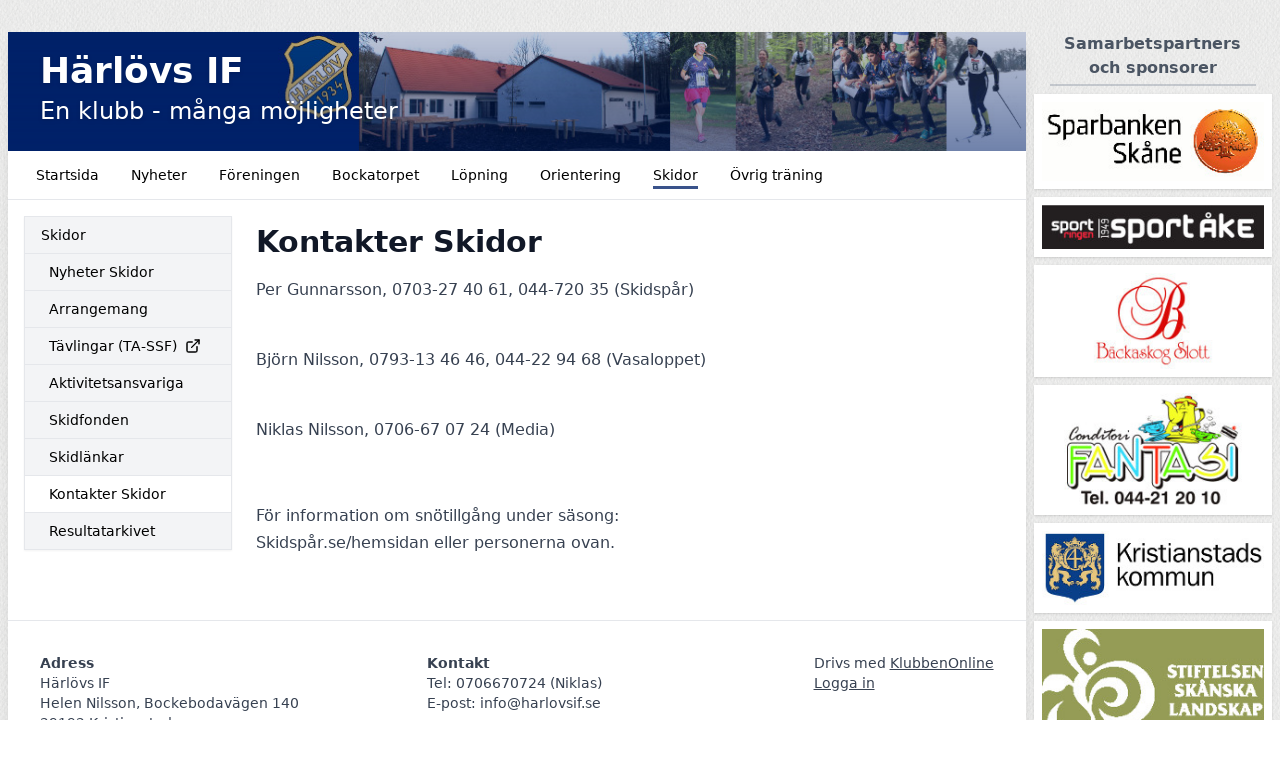

--- FILE ---
content_type: text/html; charset=UTF-8
request_url: https://harlovsif.se/skidor/kontakter-skidor
body_size: 3644
content:
<!DOCTYPE html>
<html lang="sv">
  <head>
    <meta charset="utf-8">
    <meta name="viewport" content="width=device-width, initial-scale=1">

    <link rel="canonical" href="http://harlovsif.se/skidor/kontakter-skidor">

    
    
    <meta property="og:site_name" content="Härlövs IF - KlubbenOnline">
    <meta property="og:url" content="https://harlovsif.se/skidor/kontakter-skidor">

        <link rel="icon" href="https://harlovsif.se/build/assets/favicon-6b968d32.ico" sizes="any" />
<link rel="icon" href="https://harlovsif.se/build/assets/favicon-93dfee63.svg" type="image/svg+xml" />
<link rel="apple-touch-icon" href="https://harlovsif.se/build/assets/apple-touch-icon-9628b8e5.png" />
    
    <!-- -->

     
    <title>Kontakter Skidor - Härlövs IF - KlubbenOnline</title>
    <meta property="og:title" content="Kontakter Skidor - Härlövs IF - KlubbenOnline">
    <meta property="og:type" content="website">
    <meta property="og:image" content="https://klubbenonline.objects.dc-sto1.glesys.net/4z3cjETckn0S3agw/6AqQkaNtM2Kf3OkNDlNCOyrdcPlf2z1ZyOGCOehJ.jpg">
         <script src="https://cdn.usefathom.com/script.js" data-site="PSPWHAXB" defer></script>
       <link rel="preload" as="style" href="https://harlovsif.se/build/assets/app-e5690845.css" /><link rel="modulepreload" href="https://harlovsif.se/build/assets/template-1e478772.js" /><link rel="stylesheet" href="https://harlovsif.se/build/assets/app-e5690845.css" /><script type="module" src="https://harlovsif.se/build/assets/template-1e478772.js"></script>  </head>
   
  <body class="antialiased" style="background-image: url(https://harlovsif.se/build/assets/fabric_1-5e41d05c.png)">
    
    <div class="justify-center md:mt-2 md:mb-4 md:flex md:px-2 lg:mt-8">
      <div class="min-w-0 max-w-5xl flex-1 basis-5xl bg-white shadow-lg">

        <div class="hidden supports-[display:grid]:grid">
    
  <img
    style="grid-row-start: 1; grid-column-start: 1; grid-row-end: 2; grid-column-end: 2;"
    class="max-h-[350px] w-full invisible"
    alt="Headerbild"
    src="https://klubbenonline.objects.dc-sto1.glesys.net/4z3cjETckn0S3agw/6AqQkaNtM2Kf3OkNDlNCOyrdcPlf2z1ZyOGCOehJ.jpg"
  >
  
  
    <div
    style="grid-row-start: 1; grid-column-start: 1; grid-row-end: 2; grid-column-end: 2;"
    class="h-full relative"
  >
    <img
      style="object-position: 50% 50%;"
      class="absolute h-full w-full object-cover"
      alt="Headerbild"
      src="https://klubbenonline.objects.dc-sto1.glesys.net/4z3cjETckn0S3agw/6AqQkaNtM2Kf3OkNDlNCOyrdcPlf2z1ZyOGCOehJ.jpg"
    >
  </div>
  
    <div
    class="relative flex flex-col text-white"
    style="grid-row-start: 1; grid-column-start: 1; grid-row-end: 2; grid-column-end: 2; background-image: linear-gradient(to bottom,
    #01216940,
    #01216990);"
  >
    <div class="mt-auto mb-2 md:mb-4 space-y-1 px-8 py-2 drop-shadow">
      <h1 class="text-2xl font-semibold md:text-4xl">
        <a href="https://harlovsif.se">Härlövs IF</a>
      </h1>
            <p class="text-lg md:text-2xl">En klubb - många möjligheter</p>
          </div>
  </div>
  </div>



<div class="flex flex-col supports-[display:grid]:hidden relative pointer-events-none md:pointer-events-auto">
    <img
    class="max-h-[350px] w-full object-cover"
    alt="Headerbild"
    style="object-position: 50% 50%"
    src="https://klubbenonline.objects.dc-sto1.glesys.net/4z3cjETckn0S3agw/6AqQkaNtM2Kf3OkNDlNCOyrdcPlf2z1ZyOGCOehJ.jpg"
  >
     <div
    class="absolute inset-0 flex flex-col text-white"
    style="background-image: linear-gradient(to bottom,
    #01216940,
    #01216990);"
  >
    <div class="mt-auto mb-2 md:mb-4 space-y-1 px-8 py-2 drop-shadow">
      <h1 class="text-2xl font-semibold md:text-4xl">
        <a href="https://harlovsif.se">Härlövs IF</a>
      </h1>
            <p class="text-lg md:text-2xl">En klubb - många möjligheter</p>
          </div>
  </div>
  </div>
        <div id="hamburger-container" class="relative">
  
  <nav class="relative z-30 flex border-b text-sm">
    <div class="hidden flex-wrap items-start px-3 py-1 md:flex">
              <a class="group m-1 flex items-center px-3" href="https://harlovsif.se" >
          <span class="pt-[6px] group-hover:border-b-[3px] group-hover:pb-[1px] pb-[4px] mb-[2px]" style="border-color: #012169c5;">
            Startsida
          </span>
                  </a>
              <a class="group m-1 flex items-center px-3" href="https://harlovsif.se/nyheter" >
          <span class="pt-[6px] group-hover:border-b-[3px] group-hover:pb-[1px] pb-[4px] mb-[2px]" style="border-color: #012169c5;">
            Nyheter
          </span>
                  </a>
              <a class="group m-1 flex items-center px-3" href="https://harlovsif.se/foreningen" >
          <span class="pt-[6px] group-hover:border-b-[3px] group-hover:pb-[1px] pb-[4px] mb-[2px]" style="border-color: #012169c5;">
            Föreningen
          </span>
                  </a>
              <a class="group m-1 flex items-center px-3" href="https://harlovsif.se/bockatorpet" >
          <span class="pt-[6px] group-hover:border-b-[3px] group-hover:pb-[1px] pb-[4px] mb-[2px]" style="border-color: #012169c5;">
            Bockatorpet
          </span>
                  </a>
              <a class="group m-1 flex items-center px-3" href="https://harlovsif.se/lopning" >
          <span class="pt-[6px] group-hover:border-b-[3px] group-hover:pb-[1px] pb-[4px] mb-[2px]" style="border-color: #012169c5;">
            Löpning
          </span>
                  </a>
              <a class="group m-1 flex items-center px-3" href="https://harlovsif.se/orientering" >
          <span class="pt-[6px] group-hover:border-b-[3px] group-hover:pb-[1px] pb-[4px] mb-[2px]" style="border-color: #012169c5;">
            Orientering
          </span>
                  </a>
              <a class="group m-1 flex items-center px-3" href="https://harlovsif.se/skidor" >
          <span class="pt-[6px] border-b-[3px] pb-[1px] mb-[2px]" style="border-color: #012169c5;">
            Skidor
          </span>
                  </a>
              <a class="group m-1 flex items-center px-3" href="https://harlovsif.se/ovrig-traning" >
          <span class="pt-[6px] group-hover:border-b-[3px] group-hover:pb-[1px] pb-[4px] mb-[2px]" style="border-color: #012169c5;">
            Övrig träning
          </span>
                  </a>
          </div>
                
      
      <button type="button" onclick="javascript:document.getElementById('hamburger-container').classList.toggle('hamburger-open')"
        class="flex h-[48px] flex-1 touch-manipulation items-center px-3 py-1 md:hidden">
        <span class="mx-2 font-medium">Skidor</span>

        <span class="ml-auto mr-2 flex md:hidden">
          <span class="mr-4 self-center text-sm">Meny</span>

          <svg class="hamburger-hidden h-6 w-6 text-gray-800" fill="none" stroke-linecap="round" stroke-linejoin="round" stroke-width="2" viewBox="0 0 24 24"
            stroke="currentColor">
            <path d="M4 6h16M4 12h16M4 18h16"></path>
          </svg>

          <svg class="hamburger-visible h-6 w-6 text-gray-800" fill="none" stroke-linecap="round" stroke-linejoin="round" stroke-width="2" viewBox="0 0 24 24"
            stroke="currentColor">
            <path d="M6 18L18 6M6 6l12 12"></path>
          </svg>
        </span>
      </button>
      </nav>

  
  <div class="hamburger-visible absolute top-[49px] z-20 w-full bg-white/80 shadow-sharp backdrop-blur md:hidden">
    <nav class="relative flex items-start px-3 py-1 text-sm">
      <div class="flex flex-1 flex-col pb-2">
                  <a class="group m-1 flex items-center px-3" href="https://harlovsif.se" >
            <span class="pt-[6px] group-hover:border-b-[3px] group-hover:pb-[1px] pb-[4px] mb-[2px]" style="border-color: #012169c5;">
              Startsida
            </span>
                      </a>
                  <a class="group m-1 flex items-center px-3" href="https://harlovsif.se/nyheter" >
            <span class="pt-[6px] group-hover:border-b-[3px] group-hover:pb-[1px] pb-[4px] mb-[2px]" style="border-color: #012169c5;">
              Nyheter
            </span>
                      </a>
                  <a class="group m-1 flex items-center px-3" href="https://harlovsif.se/foreningen" >
            <span class="pt-[6px] group-hover:border-b-[3px] group-hover:pb-[1px] pb-[4px] mb-[2px]" style="border-color: #012169c5;">
              Föreningen
            </span>
                      </a>
                  <a class="group m-1 flex items-center px-3" href="https://harlovsif.se/bockatorpet" >
            <span class="pt-[6px] group-hover:border-b-[3px] group-hover:pb-[1px] pb-[4px] mb-[2px]" style="border-color: #012169c5;">
              Bockatorpet
            </span>
                      </a>
                  <a class="group m-1 flex items-center px-3" href="https://harlovsif.se/lopning" >
            <span class="pt-[6px] group-hover:border-b-[3px] group-hover:pb-[1px] pb-[4px] mb-[2px]" style="border-color: #012169c5;">
              Löpning
            </span>
                      </a>
                  <a class="group m-1 flex items-center px-3" href="https://harlovsif.se/orientering" >
            <span class="pt-[6px] group-hover:border-b-[3px] group-hover:pb-[1px] pb-[4px] mb-[2px]" style="border-color: #012169c5;">
              Orientering
            </span>
                      </a>
                  <a class="group m-1 flex items-center px-3" href="https://harlovsif.se/skidor" >
            <span class="pt-[6px] border-b-[3px] pb-[1px] mb-[2px]" style="border-color: #012169c5;">
              Skidor
            </span>
                      </a>
                  <a class="group m-1 flex items-center px-3" href="https://harlovsif.se/ovrig-traning" >
            <span class="pt-[6px] group-hover:border-b-[3px] group-hover:pb-[1px] pb-[4px] mb-[2px]" style="border-color: #012169c5;">
              Övrig träning
            </span>
                      </a>
              </div>
    </nav>
  </div>
</div>
        

        <main class="p-4"><div class="flex flex-col md:flex-row md:items-start md:space-x-6">
  <div class="mb-8 flex-shrink-0 text-sm md:mb-0 md:basis-52">
    <ul class="divide-y border text-sm shadow-sm">
      <li><a class="block py-2 px-4 hover:bg-white font-medium bg-gray-100" href="https://harlovsif.se/skidor">Skidor</a></li>
      <li>
        <a
            class="py-2 pr-4 pl-4 hover:bg-white flex items-center bg-gray-100"
            href="https://harlovsif.se/skidor/nyheter-skidor"
            
        ><span style="margin-left: 0.5rem;">Nyheter Skidor</span>
                                </a>
            </li>
    <li>
        <a
            class="py-2 pr-4 pl-4 hover:bg-white flex items-center bg-gray-100"
            href="https://harlovsif.se/skidor/arrangemang"
            
        ><span style="margin-left: 0.5rem;">Arrangemang</span>
                                </a>
            </li>
    <li>
        <a
            class="py-2 pr-4 pl-4 hover:bg-white flex items-center bg-gray-100"
            href="http://ta.skidor.com/eventcalendar.aspx?orgid=1987"
            target="_blank" rel="noopener noreferrer"
        ><span style="margin-left: 0.5rem;">Tävlingar (TA-SSF)</span>
                            <svg xmlns="http://www.w3.org/2000/svg" width="16" height="16" viewBox="0 0 24 24" fill="none" stroke="currentColor" stroke-width="2" stroke-linecap="round" stroke-linejoin="round" class="feather feather-external-link ml-2 flex-shrink-0" ><path d="M18 13v6a2 2 0 0 1-2 2H5a2 2 0 0 1-2-2V8a2 2 0 0 1 2-2h6"></path><polyline points="15 3 21 3 21 9"></polyline><line x1="10" y1="14" x2="21" y2="3"></line></svg>                                </a>
            </li>
    <li>
        <a
            class="py-2 pr-4 pl-4 hover:bg-white flex items-center bg-gray-100"
            href="https://harlovsif.se/skidor/aktivitetsansvariga"
            
        ><span style="margin-left: 0.5rem;">Aktivitetsansvariga</span>
                                </a>
            </li>
    <li>
        <a
            class="py-2 pr-4 pl-4 hover:bg-white flex items-center bg-gray-100"
            href="https://harlovsif.se/skidor/skidfonden"
            
        ><span style="margin-left: 0.5rem;">Skidfonden</span>
                                </a>
            </li>
    <li>
        <a
            class="py-2 pr-4 pl-4 hover:bg-white flex items-center bg-gray-100"
            href="https://harlovsif.se/skidor/skidlankar"
            
        ><span style="margin-left: 0.5rem;">Skidlänkar</span>
                                </a>
            </li>
    <li>
        <a
            class="py-2 pr-4 pl-4 hover:bg-white flex items-center bg-white"
            href="https://harlovsif.se/skidor/kontakter-skidor"
            
        ><span style="margin-left: 0.5rem;">Kontakter Skidor</span>
                                </a>
            </li>
    <li>
        <a
            class="py-2 pr-4 pl-4 hover:bg-white flex items-center bg-gray-100"
            href="https://harlovsif.se/skidor/arkiv/resultatarkivet"
            
        ><span style="margin-left: 0.5rem;">Resultatarkivet</span>
                                </a>
            </li>
    </ul>
  </div>
  <div class="min-w-0 flex-1">
    <article class="formatted mt-2">
      <h1 class="page-title">Kontakter Skidor</h1>
      <div><div>
        <p>Per Gunnarsson, 0703-27 40 61, 044-720 35 (Skidspår)</p>
<p><br>Björn Nilsson, 0793-13 46 46, 044-22 94 68 (Vasaloppet)</p>
<p><br>Niklas Nilsson, 0706-67 07 24 (Media)</p>
<p> </p>
<p>För information om snötillgång under säsong: Skidspår.se/<span>hemsidan</span> eller personerna ovan.</p>
        
    </div></div>
    </article>
  </div>
</div></main>
        <footer class="mt-8 flex flex-col justify-between space-y-4 md:space-x-4 border-t p-8 text-sm text-gray-700 md:flex-row md:space-y-0">
                    <div class="flex-1">
            <p class="font-semibold">Adress</p>
            <p class="whitespace-pre-wrap">Härlövs IF
Helen Nilsson, Bockebodavägen 140
29192 Kristianstad</p>
          </div>
                     <div class="flex-1">
            <p class="font-semibold">Kontakt</p>
            <p class="whitespace-pre-wrap">Tel: 0706670724 (Niklas)
E-post: info@harlovsif.se</p>
          </div>
                    <div>
            <p>
              Drivs med
              <a target="_blank" class="underline" href="https://klubbenonline.se">KlubbenOnline</a>
            </p>
            <p>
              <a class="underline" href="https://klubbenonline.se/login">Logga in</a>
            </p>
          </div>
        </footer>
      </div>

       
      <div class="mx-auto mt-8 mb-8 max-w-60 basis-60 md:mx-0 md:mb-0 md:mt-0 md:ml-2">
                <!-- -->
                <h4 class="mx-4 mt-6 border-b-2 border-gray-400/50 pb-1 text-center font-semibold text-gray-600 first:mt-0">
          Samarbetspartners och sponsorer
        </h4>
                <!-- -->
                <!-- -->
                <!-- -->
                <a class="mt-2 block first:mt-0" href="https://www.sparbankenskane.se/" target="_blank" rel="noopener noreferrer">
          <div class="bg-white p-2 shadow">
            <img class="w-full" src="https://klubbenonline.objects.dc-sto1.glesys.net/4z3cjETckn0S3agw/lIiirMpFnu7SGIkzLsav3Ugno2rGMCMkX1wcMpow.jpg">
          </div>
        </a>
                <!-- -->
                <!-- -->
                <!-- -->
                <!-- -->
                <a class="mt-2 block first:mt-0" href="https://www.sportake.se/" target="_blank" rel="noopener noreferrer">
          <div class="bg-white p-2 shadow">
            <img class="w-full" src="https://klubbenonline.objects.dc-sto1.glesys.net/4z3cjETckn0S3agw/YRFJGCYZwdBId9zclM3pipvnb6Un7GZ7tT3Mio5K.jpg">
          </div>
        </a>
                <!-- -->
                <!-- -->
                <!-- -->
                <!-- -->
                <a class="mt-2 block first:mt-0" href="http://backaskogslott.se/" target="_blank" rel="noopener noreferrer">
          <div class="bg-white p-2 shadow">
            <img class="w-full" src="https://klubbenonline.objects.dc-sto1.glesys.net/4z3cjETckn0S3agw/zAohkjLfz0WB6VF7MnTwdPgGYYQxVv0aYZP04Ax5.jpg">
          </div>
        </a>
                <!-- -->
                <!-- -->
                <!-- -->
                <!-- -->
                <a class="mt-2 block first:mt-0" href="https://www.instagram.com/conditorifantasi/" target="_blank" rel="noopener noreferrer">
          <div class="bg-white p-2 shadow">
            <img class="w-full" src="https://klubbenonline.objects.dc-sto1.glesys.net/4z3cjETckn0S3agw/IBNWRrmuluMJmO6674CxtBCNDFswg9fOraGAZ3vj.jpg">
          </div>
        </a>
                <!-- -->
                <!-- -->
                <!-- -->
                <!-- -->
                <a class="mt-2 block first:mt-0" href="https://www.kristianstad.se/" target="_blank" rel="noopener noreferrer">
          <div class="bg-white p-2 shadow">
            <img class="w-full" src="https://klubbenonline.objects.dc-sto1.glesys.net/4z3cjETckn0S3agw/cVhXD4k2q5nmz5O2b2wwUL4gCsdJS3J8F9QgxR1B.jpg">
          </div>
        </a>
                <!-- -->
                <!-- -->
                <!-- -->
                <!-- -->
                <a class="mt-2 block first:mt-0" href="https://www.skanskalandskap.se/" target="_blank" rel="noopener noreferrer">
          <div class="bg-white p-2 shadow">
            <img class="w-full" src="https://klubbenonline.objects.dc-sto1.glesys.net/4z3cjETckn0S3agw/CqvlYTDMQIk7pOdjY2SSS8jzD9QBQ3YhP0kxoCs9.jpg">
          </div>
        </a>
                <!-- -->
                <!-- -->
                <!-- -->
                <!-- -->
                <a class="mt-2 block first:mt-0" href="http://www.navlingeasen.se/" target="_blank" rel="noopener noreferrer">
          <div class="bg-white p-2 shadow">
            <img class="w-full" src="https://klubbenonline.objects.dc-sto1.glesys.net/4z3cjETckn0S3agw/L8jfGrcC8GS2QZB9Fpci83oD5BjhCzUCrsxabd3b.jpg">
          </div>
        </a>
                <!-- -->
                <!-- -->
                <!-- -->
                <h4 class="mx-4 mt-6 border-b-2 border-gray-400/50 pb-1 text-center font-semibold text-gray-600 first:mt-0">
          Stötta Härlövs IF - välj oss som din favoritförening!
        </h4>
                <!-- -->
                <!-- -->
                <!-- -->
                <a class="mt-2 block first:mt-0" href="https://www.sponsorhuset.se/harlovsif/" target="_blank" rel="noopener noreferrer">
          <div class="bg-white p-2 shadow">
            <img class="w-full" src="https://klubbenonline.objects.dc-sto1.glesys.net/4z3cjETckn0S3agw/8Qkyj71DkEVyMlUdMY0FcbUBIi3yuAxNZWfLzB4t.jpg">
          </div>
        </a>
                <!-- -->
                <!-- -->
                <!-- -->
                <!-- -->
                <a class="mt-2 block first:mt-0" href="https://www.svenskaspel.se/grasroten" target="_blank" rel="noopener noreferrer">
          <div class="bg-white p-2 shadow">
            <img class="w-full" src="https://klubbenonline.objects.dc-sto1.glesys.net/4z3cjETckn0S3agw/2URYNzoY7SsVLp4TeJoH4m4Sphwri245mhkq82e5.jpg">
          </div>
        </a>
                <!-- -->
                <!-- -->
                <!-- -->
                <!-- -->
                <a class="mt-2 block first:mt-0" href="https://www.bingolotto.se/" target="_blank" rel="noopener noreferrer">
          <div class="bg-white p-2 shadow">
            <img class="w-full" src="https://klubbenonline.objects.dc-sto1.glesys.net/4z3cjETckn0S3agw/SPiRWbVbnJKtKy12oznp55ucRFqatcPbdy0AEX96.jpg">
          </div>
        </a>
                <!-- -->
                <!-- -->
              </div>
          </div>
  </body>
</html>
